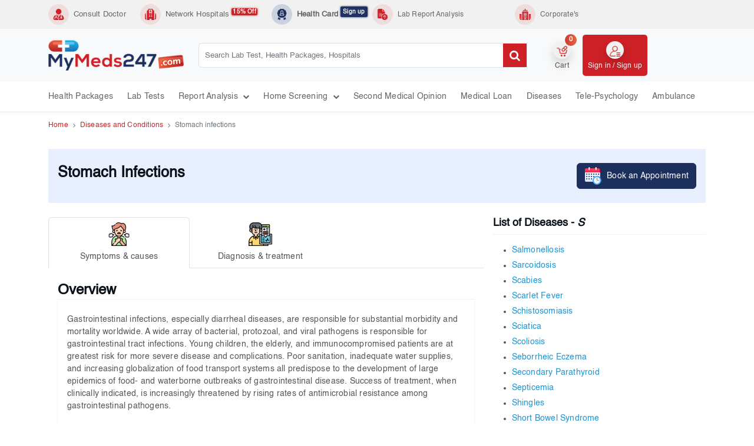

--- FILE ---
content_type: text/html; charset=utf-8
request_url: https://mymeds247.com/diseases-conditions/stomach-infections
body_size: 9430
content:
<!DOCTYPE html><html lang="en"><head><meta name="viewport" content="width=device-width"><meta name="google-site-verification" content="6qWo8Z4vJRXu-QhbwvNvisMworRwLZ6gOjXv62TaZzo"><meta name="facebook-domain-verification" content="1yu7r4hwo38b0y6oawkbqa481fn6jx"><title>Stomach infections - Symptoms, Causes, Treatment &#x2013; MyMeds247</title><meta name="robots" content="noindex,nofollow"><link href="/assets/images/favicon.png" rel="shortcut icon" type="image/x-icon"><meta name="title" content="Stomach infections - Symptoms, Causes, Treatment – MyMeds247"><meta name="description" content=""><meta name="keywords" content="Stomach infections symptoms,Stomach infections causes,Stomach infections risk factors,Stomach infections treatment"><meta property="og:site_name" content="MyMeds247"><meta property="og:type" content="website"><meta property="og:title" content="MyMeds247: Online Healthcare Ecosystem"><meta property="og:description" content="MyMeds247 is India’s leading online healthcare platform, offering medical report analysis, lab tests, second opinions, telepsychology, teleconsultations, &amp;amp; more."><meta property="og:url" content="https: //mymeds247.com/"><meta property="og:image" content="https: //content.mymeds247.com/assets/images/mymeds247_fb_logo.png"><meta name="twitter:site" content="@mymeds247"><meta name="twitter:title" content="MyMeds247: Online Healthcare Ecosystem"><meta name="twitter:description" content="MyMeds247 is India’s leading online healthcare platform, offering medical report analysis, lab tests, second opinions, telepsychology, teleconsultations, &amp;amp; more."><meta name="twitter:image" content="https: //content.mymeds247.com/assets/images/mymeds247_fb_logo.png"><meta name="twitter:app:country" content="IN"><link rel="stylesheet" href="https://fonts.googleapis.com/css2?family=Montserrat:ital,wght@0,400;0,500;0,600;0,700;1,400;1,500;1,600&amp;family=Open+Sans:ital,wght@0,400;1,300;1,400&amp;display=swap"><link rel="stylesheet" href="https://icons.getbootstrap.com/assets/font/bootstrap-icons.min.css"><link rel="stylesheet" href="/assets/css/animate.min.css"><link rel="stylesheet" href="/assets/bundles/app.min.css?v=mtnHsYW04olBiAag_gKslhXVdIH1smt1WCckAb3DHQM"><style>.input-group.date{max-width:200px}</style><script type="application/ld+json">{"@context":"http://schema.org","@type":"MedicalOrganization","name":"MyMeds247","image":"https://mymeds247.com/","@id":"care@mymeds247.com","url":"https://mymeds247.com/","telephone":"0124 4688461","address":{"@type":"PostalAddress","addressCountry":"IN","streetAddress":"Ground Floor, Privat Plaza, DLF City-II, M.G. Road, Gurugram - 122002, Haryana"},"sameAs":["https://www.facebook.com/mymeds247/","https://twitter.com/mymeds247","https://www.instagram.com/mymeds247/","https://www.youtube.com/channel/UC-2U2jX9RSMq5-hdz6Mp7ZA"]}</script><script type="application/ld+json">{"@context":"http://schema.org","@type":"ItemList","itemListElement":[{"@type":"SiteNavigationElement","position":1,"name":"Lab Tests","description":"Buy lab tests and health checkup online from the certified pathology labs at comfort of your home & get test reports online. Check diagnostic tests price here.","url":"https://mymeds247.com/lab-tests"},{"@type":"SiteNavigationElement","position":2,"name":"Health Packages","description":"Book popular cosmetic, dental, vaccination, health packages online in India. Free home pickup and drop & home sample collection. Book an appointment now.","url":"https://mymeds247.com/health-packages"},{"@type":"SiteNavigationElement","position":3,"name":"Smart Blood Test Analysis","description":"Predict your health risks with MyMeds247 online smart blood test analysis. Get personalized insights and proactive care based on your blood test results.","url":"https://mymeds247.com/smart-blood-test-analysis"},{"@type":"SiteNavigationElement","position":4,"name":"Tele-psychology","description":"Get the best online counseling in India. Connect with top psychology doctors for mental health support, including anxiety, depression, and stress.","url":"https://mymeds247.com/psychology"}]}</script><link rel="canonical" href="https://mymeds247.com/diseases-conditions/stomach-infections"><input type="hidden" value="Prod" name="_ga4mymeds"><script async src="https://www.googletagmanager.com/gtag/js?id=G-8V9TJL355S"></script><script>function gtag(){dataLayer.push(arguments)}window.dataLayer=window.dataLayer||[];gtag("js",new Date);gtag("config","G-8V9TJL355S")</script><script>(function(n,t,i,r,u){n[r]=n[r]||[];n[r].push({"gtm.start":(new Date).getTime(),event:"gtm.js"});var e=t.getElementsByTagName(i)[0],f=t.createElement(i),o=r!="dataLayer"?"&l="+r:"";f.async=!0;f.src="https://www.googletagmanager.com/gtm.js?id="+u+o;e.parentNode.insertBefore(f,e)})(window,document,"script","dataLayer","GTM-TLGFMF2")</script><body><div class="menu-section"><div class="bg-head d-lg-block d-md-none d-none py-1"><div class="container-xl"><div class="row"><div class="col-md-8 col-9"><ul class="specleList m-0 p-0"><li class="d-flex flex-md-row align-items-center flex-column me-md-3"><div><div class="icon hover"><img class="img-fluid" src="/assets/images/icon/doctor.png" alt="Doctor"></div></div><a href="/online-doctor-consultation" class="m-0 px-md-2"> Consult Doctor</a><li class="d-flex flex-md-row align-items-center flex-column me-md-3"><div><div class="icon hover"><img class="img-fluid" src="/assets/images/icon/hospital-icons.png" alt="Hospital"></div></div><a href="/hospitals" class="m-0 px-md-2"> Network Hospitals&nbsp;<sup class="fw-600 blink">15% Off</sup> </a><li class="d-flex flex-md-row align-items-center flex-column bg-blue"><div><div class="icon hover"><img class="img-fluid" src="/assets/images/icon/membership-plan-blue.png" alt="Membership"></div></div><a href="/health-card" class="m-0 px-md-2" style="font-weight:600"> Health Card&nbsp;<sup class="fw-600 blink p-1">Sign up</sup> </a><li><a href="/lab-report-analysis" class="m-0 fs-12 ft-light"><div class="d-flex flex-md-row align-items-center flex-column"><div class="me-2"><div class="icon hover"><img class="img-fluid" src="/assets/images/icon/medical-report.png" alt=" Blood Report"></div></div>Lab Report Analysis</div></a></ul></div><div class="col-lg-4 col-md-2 col-md-12"><div class="menuRightBox h-100"><ul class="specleList m-0"><li><a href="/corporate-employee-benefits-program" class="m-0 fs-12 ft-light"><div class="d-flex flex-md-row align-items-center flex-column"><div class="me-2"><div class="icon hover"><img class="img-fluid" src="https://content.mymeds247.com/assets/images/icons/ce-10.png" alt="Corporate"></div></div>Corporate's</div></a></ul></div></div></div></div></div><header class="header shadow-sm" id="app-header"><div class="topMenu bg-light"><div class="container-xl"><div class="fullArea"><div class="mobileTopArea"><div class="logoArea"><div class="d-flex align-items-center"><div class="header-item-right"><button type="button" class="menu-mobile-trigger m-0 me-2"> <img class="img-fluid" src="/assets/images/icon/svg/hamburger.svg" alt="Toggle"> </button></div><a href="/" class="brand"><img class="img-fluid" src="/assets/images/mymeds_logo.png" alt="MyMeds247 Logo"></a></div></div><div class="forMobileLogin"><div class="menuRightBox h-100"><div class="menuList position-relative"><a class="cart" href="/cart"><div class="icon shadow"><img class="img-fluid" src="/assets/images/kart.png" alt="addtocart"> <span class="kartValue">0</span></div><p>Cart</p></a></div><div class="menuList border-0" style="width:65px"><a href="/health-card"><div><div><div><div class="icon"><img class="img-fluid" src="/assets/images/icon/membership-plan-blue.png" alt="Membership"></div></div></div><p>Health Card</div></a></div><div class="menuList login border-0 me-0"><a href="/account/login"><div class="icon shadow"><img class="img-fluid" src="/assets/images/user-login.png" alt="user login"></div><p>Signin / Signup</p></a></div></div></div></div><div class="searchArea"><form action="/search/v1/" class="mmsearch-form w-100"><div class="search bg-light border w-100"><div class="w-100"><div class="search-2"><input class="mmsearch-term form-control" name="q" placeholder="Search Lab Test, Health Packages, Hospitals" data-mmsearch="true" data-minlength="2" data-url="/search/v1/autocomplete" data-origin="Search/Search" autocomplete="off"> <button class="subMitBtn search-btn mmsearch-button"> <i class="fa fa-search" aria-hidden="true"></i> </button></div></div></div><div class="spinner" id="mmsearch-progress"><img src="/assets/images/spinner.gif" title="loading" alt="loading icon"></div><div class="mmsearch-drop"><div class="mmsearch-drop-body clearfix"></div></div></form><style>.search-2:before{width:0}</style></partial></div><div class="loginArea"><div class="menuRightBox h-100"><div class="menuList position-relative"><a class="cart" href="/cart"><div class="icon shadow"><img class="img-fluid" src="/assets/images/kart.png" alt="addtocart"> <span class="kartValue">0</span></div><p>Cart</p></a></div><div class="menuList login border-0 bg-danger p-2"><a href="/account/login"><div class="icon shadow"><img class="img-fluid" src="/assets/images/user-login.png" alt="user-login"></div><p class="text-white">Sign in / Sign up</p></a></div></div></div></div></div></div><div class="container-xl"><div class="wrapper"><div class="header-item-center"><div class="overlay"></div><nav class="menu"><div class="menu-mobile-header"><button type="button" class="menu-mobile-arrow"> <i class="fa fa-arrow-left"></i> </button><div class="menu-mobile-title"><ul class="menu-section"><li><a href="javascript:void 0" class="ms-3">MyMeds247</a></ul></div><button type="button" class="menu-mobile-close"> <i class="fa fa-times"></i> </button></div><ul class="menu-section"><li><a href="/health-packages">Health Packages</a><li><a href="/lab-tests">Lab Tests</a><li class="menu-item-has-children"><a href="#">Report Analysis &nbsp;<i class="fa fa-chevron-down ion"></i></a><div class="menu-subs menu-mega menu-column-1"><div class="list-item"><ul><li><a href="/smart-blood-test-analysis">Smart Blood Test Analysis</a><li><a href="/lab-report-analysis">Lab Report Analysis</a><li><a href="/x-ray-report-analysis">X-Ray Report Analysis</a><li><a href="/medical-treatment-analysis">Medical Treatment Analysis</a></ul></div></div><li class="menu-item-has-children"><a href="#">Home Screening &nbsp;<i class="fa fa-chevron-down ion"></i></a><div class="menu-subs menu-mega menu-column-1"><div class="list-item"><ul><li><a href="/lab-tests/breast-screening-64">Breast Health Screening</a><li><a href="/lab-tests/ecg-test-at-home-63">ECG Test At Home</a></ul></div></div><li><a href="/second-opinion">Second Medical Opinion</a><li><a href="/medical-emergency-loan">Medical Loan</a><li><a href="/diseases-conditions">Diseases</a><li><a href="/psychology">Tele-psychology</a><li><a href="/non-emergency-ambulance-service">Ambulance</a></ul><div class="d-lg-none d-block mob-logout"><a href="/account/login" class="btn px-5 fs-14">Login</a> <a href="/account/signup" class="btn px-5 fs-14">Sign up</a></div></nav></div></div></div></header></div><section><div class="container-lg"><div class="breadcomTitle"><div aria-label="breadcrumb text-muted"><ol class="breadcrumb m-0 fs-12 p-0"><li class="breadcrumb-item"><a href="/">Home</a><li class="breadcrumb-item"><a href="/diseases-conditions">Diseases and Conditions</a><li class="breadcrumb-item active">Stomach infections</ol></div></div></div></section><div class="diseaseInfo container-xl mt-3"><div class="primary-light d-flex justify-content-between flex-md-row flex-column align-items-center py-3 px-3"><div class="head-title py-2"><h1 class="text-capitalize">Stomach infections</h1></div><div><a class="btn btn-primary" href="/online-doctor-consultation"><div class="d-flex align-items-center"><div class="icon-30"><img class="img-fluid" src="/assets/images/icon/schedule.png" alt="Calendar Schedule"></div><p class="text-white ps-2 m-0">Book an Appointment</div></a></div></div><div class="mt-4"><div class="row g-3"><div class="col-md-8 col-12"><div class="userTabsForInfo disease fs-14 fw-500"><ul class="nav nav-tabs mb-2 flex-nowrap align-items-end" id="diseaseTabs" role="tablist"><li class="nav-item" role="presentation"><a class="nav-link active" href="/diseases-conditions/stomach-infections/symptoms-causes"><div class="icon-40 margin-auto"><img class="img-fluid" src="/assets/images/icon/symptoms.png" alt="Symptoms &amp; Causes Icon"></div><p class="m-0 pt-2">Symptoms &amp; causes</p></a><li class="nav-item" role="presentation"><a class="nav-link" href="/diseases-conditions/stomach-infections/diagnosis-treatment"><div class="icon-40 margin-auto"><img class="img-fluid" src="/assets/images/icon/diagnosis-treatment.png" alt="Diagnosis Treatment Icon"></div><p class="m-0 pt-2">Diagnosis &amp; treatment</p></a></ul><div class="tab-content"><div class="tab-pane active" id="symptoms" role="tabpanel" aria-labelledby="home-tab"><article><section class="product-info px-3 py-2 mt-3"><div class="heading"><h2 class="m-0">Overview</h2></div><div class="px-3 py-2 shadow-sm"><div class="details"><p style="white-space:pre-wrap"><p>Gastrointestinal infections, especially diarrheal diseases, are responsible for substantial morbidity and mortality worldwide. A wide array of bacterial, protozoal, and viral pathogens is responsible for gastrointestinal tract infections. Young children, the elderly, and immunocompromised patients are at greatest risk for more severe disease and complications. Poor sanitation, inadequate water supplies, and increasing globalization of food transport systems all predispose to the development of large epidemics of food- and waterborne outbreaks of gastrointestinal disease. Success of treatment, when clinically indicated, is increasingly threatened by rising rates of antimicrobial resistance among gastrointestinal pathogens.</div></div></section></article><article><section class="product-info px-3 py-2 mt-3"><div class="heading"><h2 class="m-0">Symptoms</h2></div><div class="px-3 py-2 shadow-sm"><div class="details"><p style="white-space:pre-wrap"><p>Watery, usually nonbloody diarrhea — bloody diarrhea usually means you have a different, more severe infection.<p>Nausea, vomiting or both.<p>Stomach cramps and pain.<p>Occasional muscle aches or headache.<p>Low-grade fever.</div></div></section></article><article><section class="product-info px-3 py-2 mt-3"><div class="heading"><h2 class="m-0">Causes</h2></div><div class="px-3 py-2 shadow-sm"><div class="details"><p style="white-space:pre-wrap"><p>Many bacteria can cause gastroenteritis, including:<p>Yersinia, found in pork<p>Staphylococcus, found in dairy products, meat, and eggs<p>Shigella, found in water and often swimming pools<p>Salmonella, found in meat, dairy products, and eggs<p>Campylobacter, found in meat and poultry<p>E. coli, found in ground beef and salads<p>Bacterial gastroenteritis outbreaks can happen when restaurants serve contaminated food to many people. An outbreak can also trigger recalls of produce and other foods.<p>Bacteria that cause gastroenteritis can be easily transmitted from person to person if someone carries the bacteria on their hands.<p>Every time a person with a bacterial infection touches food, objects, or other people, the bacteria have a chance to be passed on to others. The bacteria can even be spread through your own body if you touch your eyes, mouth, or other open parts of your body with hands that already have an infection.<p>You’re especially at risk of these infections if you travel a lot or live in a densely populated area. Washing your hands often and using hand sanitizer with more than 60 percent alcohol can help you avoid contracting infections from other people and your surroundings.<p>Types of intestinal infections<p>Specific strains of bacteria can cause several types of intestinal infections.<p>Yersiniosis<p>The Centers for Disease Control and Prevention (CDC)Trusted Source says that this infection occurs when you eat raw or undercooked pork contaminated with Yersinia enterocolitica.<p>Yersiniosis symptoms can occur 4 to 7 days after you’re exposed. They may include:<p>fever<p>stomach pain<p>diarrhea<p>Staph food poisoning<p>Foods that are contaminated with Staphylococcus aureus bacteria can cause staph food poisoning. These include:<p>meat<p>eggs<p>dairy products<p>Staph poisoning causes symptoms like nausea, vomiting, and stomach cramps, according to the CDCTrusted Source. They can occur within hours of consuming food or drinks contaminated with Staphylococcus aureus.<p>If you do get staph food poisoning, know that severe illness is uncommon and symptoms don’t usually last longer than a day.<p>Shigellosis<p>The CDCTrusted Source says that drinking water containing Shigella bacteria can cause a type of infection called shigellosis.<p>Typically, shigellosis symptoms begin 1 day after infection and can last up to 7 days. They include:<p>fever<p>stomach cramps<p>diarrhea<p>Although most people don’t need antibiotics, they can help shorten the duration of symptoms. Your doctor may recommend them if you have a weakened immune system.<p>Salmonellosis<p>Salmonellosis is a common infection that occurs when you eat foods contaminated with Salmonella bacteria. These may include:<p>meat<p>eggs<p>dairy products<p>certain vegetables, such as sprouts<p>The CDCTrusted Source estimates that Salmonella bacteria cause about 1.35 million infections every year in the United States. This makes Salmonella one of the most common causes of foodborne illness.<p>Salmonellosis usually causes symptoms like cramps, fever, and diarrhea. They can occur between 6 hours and 6 days after infection and may last up to 1 week.<p>Campylobacteriosis<p>This type of intestinal infection is caused by the Campylobacter bacteria, the CDCTrusted Source says, which is most often found in undercooked meat and poultry.<p>Generally, symptoms begin 2 to 5 days after infection. They include:<p>fever<p>stomach cramps<p>nausea<p>vomiting<p>diarrhea<p>While most people recover from campylobacteriosis without treatment, others can have serious complications and may require antibiotics to get better.<p>E. coli infection<p>According to the CDCTrusted Source, E. coli infection occurs when you eat foods contaminated with bacteria called Escherichia coli. These bacteria are often found in beef, salads, and certain vegetables, such as sprouts.<p>If you have an E. coli infection, you might have symptoms like cramps, diarrhea, and vomiting. These usually start about 3 to 4 days after you’re exposed.<p>Although most E. coli infections are mild, certain strains can cause serious complications which may require hospitalization.<p>Therefore, talk with your doctor if you:<p>are unable to keep down liquids<p>have bloody diarrhea<p>experience diarrhea that lasts for more than 3 days and is accompanied by a high fever</div></div></section></article><article><section class="product-info px-3 py-2 mt-3"><div class="heading"><h2 class="m-0">Risk factors</h2></div><div class="px-3 py-2 shadow-sm"><div class="details"><p style="white-space:pre-wrap"><p>If you have a weakened immune system because of an existing condition or treatment, you may have a higher risk of bacterial gastroenteritis. The risk also increases if you take drugs that decrease your stomach’s acidity.<p>Handling food incorrectly can also raise your risk of bacterial gastroenteritis. Food that’s undercooked, stored too long at room temperature, or not reheated well can aid in the spread and survival of bacteria.<p>Bacteria can produce harmful substances known as toxins. These toxins can remain even after reheating food.</div></div></section></article><section class="px-3 py-5" style="background:#fff3d0"><div class="d-flex justify-content-between align-items-center flex-column flex-md-row"><div class="d-flex"><div class="me-3"><div class="icon-60"><img class="img-fluid" src="/assets/images/icon/schedule.png" alt="Calendar Schedule"></div></div><div><h2>Have a medical question?</h2><p class="m-0">We are available to help you with all your questions and concerns.</div></div><div class="text-center"><a href="/ask-question-to-doctor" class="btn btn-danger"><i class="fa fa-stethoscope me-2" aria-hidden="true"></i>Ask a Doctor</a></div></div></section><article><section class="product-info px-3 py-2 mt-3"><div class="heading"><h2 class="m-0">Complications</h2></div><div class="px-3 py-2 shadow-sm"><div class="details"><p style="white-space:pre-wrap"><p>Bacterial gastroenteritis rarely causes complications in healthy adults and usually lasts less than a week.<p>Older adults or very young children are more vulnerable to the symptoms of gastroenteritis. They’re also at a higher risk of complications. If you have a loved one at a higher risk, keep a close eye on them so they can get medical care if they need it.<p>Complications of these infections include high fevers, muscle pain, and inability to control your bowel movements. Some bacterial infections can cause:<p>kidney failure<p>bleeding in your intestinal tract<p>anemia<p>Quickly seeking treatment for bacterial gastroenteritis lessens your risk of complications.Bacterial gastroenteritis rarely causes complications in healthy adults and usually lasts less than a week.<p>Older adults or very young children are more vulnerable to the symptoms of gastroenteritis. They’re also at a higher risk of complications. If you have a loved one at a higher risk, keep a close eye on them so they can get medical care if they need it.<p>Complications of these infections include high fevers, muscle pain, and inability to control your bowel movements. Some bacterial infections can cause:<p>kidney failure<p>bleeding in your intestinal tract<p>anemia<p>Quickly seeking treatment for bacterial gastroenteritis lessens your risk of complications.</div></div></section></article><article><section class="product-info px-3 py-2 mt-3"><div class="heading"><h2 class="m-0">Prevention</h2></div><div class="px-3 py-2 shadow-sm"><div class="details"><p style="white-space:pre-wrap"><p>Bacterial gastroenteritis rarely causes complications in healthy adults and usually lasts less than a week.<p>Older adults or very young children are more vulnerable to the symptoms of gastroenteritis. They’re also at a higher risk of complications. If you have a loved one at a higher risk, keep a close eye on them so they can get medical care if they need it.<p>Complications of these infections include high fevers, muscle pain, and inability to control your bowel movements. Some bacterial infections can cause:<p>kidney failure<p>bleeding in your intestinal tract<p>anemia<p>Quickly seeking treatment for bacterial gastroenteritis lessens your risk of complications.</div></div></section></article></div><div class="tab-pane" id="diagnosis" role="tabpanel" aria-labelledby="profile-tab"></div></div></div></div><div class="col-md-4 col-12"><div><div class="heading"><h2 class="ft-primary fs-18 fw-600">List of Diseases - <i>S</i></h2></div><div class="mt-3"><ul class="guide fs-14"><li><a href="/diseases-conditions/salmonellosis" class="text-capitalize">Salmonellosis</a><li><a href="/diseases-conditions/sarcoidosis" class="text-capitalize">Sarcoidosis</a><li><a href="/diseases-conditions/scabies" class="text-capitalize">Scabies</a><li><a href="/diseases-conditions/scarlet-fever" class="text-capitalize">Scarlet fever</a><li><a href="/diseases-conditions/schistosomiasis" class="text-capitalize">Schistosomiasis</a><li><a href="/diseases-conditions/sciatica" class="text-capitalize">Sciatica</a><li><a href="/diseases-conditions/scoliosis" class="text-capitalize">Scoliosis</a><li><a href="/diseases-conditions/seborrheic-eczema" class="text-capitalize">Seborrheic Eczema</a><li><a href="/diseases-conditions/secondary-parathyroid" class="text-capitalize">Secondary parathyroid</a><li><a href="/diseases-conditions/septicemia" class="text-capitalize">Septicemia</a><li><a href="/diseases-conditions/shingles" class="text-capitalize">Shingles</a><li><a href="/diseases-conditions/short-bowel-syndrome" class="text-capitalize">short bowel syndrome</a><li><a href="/diseases-conditions/sinusitis" class="text-capitalize">Sinusitis</a><li><a href="/diseases-conditions/sjogrens-syndrome" class="text-capitalize">sjogren&#x27;s syndrome</a><li><a href="/diseases-conditions/sleeping-sickness" class="text-capitalize">Sleeping Sickness</a><li><a href="/diseases-conditions/snake-bite" class="text-capitalize">Snake bite</a><li><a href="/diseases-conditions/sore-throat" class="text-capitalize">Sore throat</a><li><a href="/diseases-conditions/squamous-cell-carcinoma" class="text-capitalize">Squamous cell carcinoma</a><li><a href="/diseases-conditions/staph-infections" class="text-capitalize">Staph. Infections</a><li><a href="/diseases-conditions/strepto-infections" class="text-capitalize">Strepto infections</a><li><a href="/diseases-conditions/streptococcus-throat" class="text-capitalize">Streptococcus Throat</a><li><a href="/diseases-conditions/stroke" class="text-capitalize">Stroke</a><li><a href="/diseases-conditions/sub-clinical-hypothyroidism" class="text-capitalize">Sub clinical hypothyroidism</a><li><a href="/diseases-conditions/sudden-deafness" class="text-capitalize">Sudden deafness</a><li><a href="/diseases-conditions/swimmer-ears" class="text-capitalize">Swimmer ears</a><li><a href="/diseases-conditions/syphilis" class="text-capitalize">Syphilis</a></ul></div></div></div></div></div></div><section class="footer wow fadeInUp bg-light pt-3"><div class="container-fluid"><div class="row g-3"><div class="col"><div><div class="heading"><h5 class="title">Company</h5></div><ul class="fs-12 fw-500 p-0"><li class="pb-1"><a href="/about-us">About MyMeds247</a><li class="pb-1"><a href="https://doctor.mymeds247.com">Are You a Doctor</a><li class="pb-1"><a href="/news">In the News</a><li class="pb-1"><a href="/corporate-employee-benefits-program">Corporate's</a><li class="pb-1"><a href="/refer-earn">Refer &amp; Earn </a></ul></div></div><div class="col"><div><div class="heading"><h5 class="title">Services</h5></div><ul class="fs-12 fw-500 p-0"><li class="pb-1"><a href="/health-packages">Health Packages</a><li class="pb-1"><a href="/lab-tests">Lab Tests</a><li class="pb-1"><a href="/hospitals">Network Hospitals</a><li class="pb-1"><a href="/online-doctor-consultation">Online Doctor Consultation</a><li class="pb-1"><a href="/second-opinion">Second Medical Opinion</a></ul></div></div><div class="col"><div><div class="heading"><h5 class="title">Policies</h5></div><ul class="fs-12 fw-500 p-0"><li class="pb-1"><a href="/privacy-policy">Privacy Policy</a><li class="pb-1"><a href="/editorial-policy">Editorial policy</a><li class="pb-1"><a href="/terms-and-conditions">Terms & Conditions</a><li class="pb-1"><a href="/disclaimer">Disclaimer</a><li class="pb-1"><a href="/return-refund-and-cancellation-policy">Return, Refund and Cancellation Policy</a><li class="pb-1"><a href="/shipping-and-delivery-policy">Shipping and Delivery Policy</a></ul></div></div><div class="col"><div><div class="heading"><h5 class="title">Need Help</h5></div><ul class="fs-12 fw-500 p-0"><li class="pb-1"><a href="/ask-question-to-doctor">Ask a Doctor</a><li class="pb-1"><a href="/contact-us">Contact Us</a></ul></div></div><div class="col"><div><div class="heading"><h5 class="title">Follow us on</h5></div><div class="footer__social-media"><ul class="fs-12 fw-500 p-0"><li class="pb-1"><a rel="nofollow noopener noreferrer" href="https://www.facebook.com/mymeds247/" target="_blank" class="social-media__facebook d-flex align-items-center" aria-label="Visit our Facebook page"> <i class="fa fa-facebook me-2" aria-hidden="true"></i> Facebook </a><li class="pb-1"><a rel="nofollow noopener noreferrer" href="https://twitter.com/mymeds247" target="_blank" class="social-media__twitter d-flex align-items-center" aria-label="Visit our X.com page"><i class="bi bi-twitter-x me-2" style="font-size:11px"></i> Twitter </a><li class="pb-1"><a rel="nofollow noopener noreferrer" href="https://www.instagram.com/mymeds247/" target="_blank" class="social-media__instagram d-flex align-items-center" aria-label="Visit our Instagram page"> <i class="fa fa-instagram me-2" aria-hidden="true"></i> Instagram </a><li class="pb-1"><a rel="nofollow noopener noreferrer" href="https://www.youtube.com/channel/UC-2U2jX9RSMq5-hdz6Mp7ZA" target="_blank" class="social-media__youtube d-flex align-items-center" aria-label="Visit our Youtube channel"> <i class="fa fa-youtube me-2" aria-hidden="true"></i> Youtube </a></ul></div></div></div></div><hr><div class="pb-3"><div class="row g-3"><div class="col-md-12"><div class="w-100"><p class="text-center m-0 fs-12 mx-2">Copyright © 2026 MyMeds247. All Rights Reserved.</div></div></div></div></div></section><section class="mobileTab d-lg-none d-md-block d-block"><div class="container-xl"><div class="mobile-in-Topheader"><ul><li><a href="/" class="ft-light fw-500 text-center fs-14"><div><div class="iconArea"><img class="img-fluid" src="/assets/images/icon/home02.png" alt="Home"></div></div><p>Home</p></a><li><a href="/online-doctor-consultation" class="ft-light fw-500 text-center fs-14"><div><div class="iconArea"><img class="img-fluid" src="/assets/images/icon/doctor.png" alt="Consult Doctor"></div></div><p>Consult Doctor</p></a><li><a href="/hospitals" class="ft-light fw-500 text-center fs-14"><div><div class="iconArea"><img class="img-fluid" src="/assets/images/icon/hospital-icons.png" alt="Hospitals"></div></div><p>Network Hospitals</p></a><li><a href="/health-card" class="ft-light fw-500 text-center fs-14"><div><div class="iconArea"><img class="img-fluid" src="/assets/images/icon/membership-plan-blue.png" alt="Membership"></div></div><p>Health Card</p></a><li><a href="/lab-tests" class="ft-light fw-500 text-center fs-14"><div><div class="iconArea"><img class="img-fluid" src="https://content.mymeds247.com/assets/images/icons/labTest.png" alt="Lab Tests "></div></div><p>Lab Tests</p></a></ul></div></div></section><div id="search-container"></div><div id="modal-container"></div><div id="modal_full_image_view" class="modal fade" tabindex="-1" role="dialog" aria-labelledby="modal_full_image_view_title" aria-hidden="true"><div class="modal-dialog" role="document"><div class="modal-content"><div class="modal-header"><h5 class="modal-title" id="modal_full_image_view_title">Image Preview</h5><button class="close" data-bs-dismiss="modal" aria-label="Close"> <span aria-hidden="true">&times;</span> </button></div><div class="modal-body"><img src="" class="img_preview" style="width:100%"></div></div></div></div><script src="/assets/bundles/lib.min.js?v=JQHJSwD--ZP_MrjP98CDVXDrbW-LGRJV5NjyaUnpB4c"></script><script src="/assets/bundles/app.min.js?v=_O28uv0yWrxSBWRZwtXP08R_jXIhTU7prtZGTU9aPcs"></script>

--- FILE ---
content_type: application/javascript
request_url: https://mymeds247.com/assets/bundles/app.min.js?v=_O28uv0yWrxSBWRZwtXP08R_jXIhTU7prtZGTU9aPcs
body_size: 6796
content:
function formReset(n){$(n).find(":input:not(:disabled)").each(function(){switch(this.type){case"password":case"text":case"textarea":case"file":case"select-one":case"select-multiple":case"date":case"number":case"tel":case"email":$(this).val("");break;case"checkbox":case"radio":this.checked=!1}})}function showThrobber(n){var i=$(n),t=i.data("throbber");t||(t=i.throbber({white:!0,small:!0,message:"",show:!1,speed:0}).data("throbber"));t.show()}function hideThrobber(n){var t=$(n);setTimeout(function(){t.data("throbber")&&t.data("throbber").hide()},100)}function OpenWindow(n,t,i,r){var u=(screen.width-t)/2,f=(screen.height-i)/2,e;winprops="resizable=1, height="+i+",width="+t+",top="+f+",left="+u+"w";r&&(winprops+=",scrollbars=1");e=window.open(n,"_blank",winprops)}function toLocalTime(n,t){var i,r;return window.moment?(t=t||"LLL",i=moment.utc(n).local().format(t),console.log(i),i):(r=new Date(n),r.toLocaleDateString("en-IN")+" "+r.toLocaleTimeString())}function dateConvert(n){$("[data-utc]").each(function(){var n=$(this).data("utc"),t=$(this).data("format");n!==""&&(console.log(n),$(this).text(toLocalTime(n,t)))});n&&$("[data-time-seconds]").each(function(){var n=$(this).data("time-seconds"),t=$(this).data("prefix")||"";n>0?$(this).text(formatTime(n)):$(this).text("")})}function truncateDate(n){return new Date(n.getFullYear(),n.getMonth(),n.getDate())}function CouponApplyError(){$("#CouponApplyError").html("An error occurred, please try again.")}function CouponApplySuccess(n){$("#CouponApplyError").html("");$("#couponAppliedSuccess").hide();var t="#package-cart";n.success?($("#couponAppliedSuccess").show(),n.url&&t&&(Medinyx.App.ajaxLoad(t),$(t).load(n.url,function(){Medinyx.App.ajaxUnload(t)}))):$("#CouponApplyError").html(n.msg)}function syncPosition(n){var i=n.item.count-1,t=Math.round(n.item.index-n.item.count/2-.5);t<0&&(t=i);t>i&&(t=0);thumbs.find(".owl-item").removeClass("current").eq(t).addClass("current");var r=thumbs.find(".owl-item.active").length-1,u=thumbs.find(".owl-item.active").first().index(),f=thumbs.find(".owl-item.active").last().index();t>f&&thumbs.data("owl.carousel").to(t,100,!0);t<u&&thumbs.data("owl.carousel").to(t-r,100,!0)}function syncPosition2(n){if(syncedSecondary){var t=n.item.index;bigimage.data("owl.carousel").to(t,100,!0)}}function now(){return(new Date).getTime()}function debounce(n,t,i){var r,o,u,e,f,s=function(){var h=now()-o;t>h?r=setTimeout(s,t-h):(r=null,i||(e=n.apply(f,u)),r||(u=f=null))},h=restArguments(function(h){return f=this,u=h,o=now(),r||(r=setTimeout(s,t),i&&(e=n.apply(f,u))),e});return h.cancel=function(){clearTimeout(r);r=u=f=null},h}function restArguments(n,t){return t=t==null?n.length-1:+t,function(){for(var f=Math.max(arguments.length-t,0),r=Array(f),i=0,u;i<f;i++)r[i]=arguments[i+t];switch(t){case 0:return n.call(this,r);case 1:return n.call(this,arguments[0],r);case 2:return n.call(this,arguments[0],arguments[1],r)}for(u=Array(t+1),i=0;i<t;i++)u[i]=arguments[i];return u[t]=r,n.apply(this,u)}}var Medinyx;(function(n,t,i){function f(t,i){this.element=t;this.options=n.extend({},u,i);this._defaults=u;this._name=r;this.initialized=!1;this.init();this.initialized=!0}var r="keyNav",u={exclusiveKeyListener:!1,scrollToKeyHoverItem:!1,scrollContainer:"html,body",scrollMargin:10,selectionItemSelector:".key-target",selectedItemHoverClass:"key-hover",scrollAnimationDuration:150,keyActions:[{keyCode:13,action:"select"},{keyCode:38,action:"up"},{keyCode:40,action:"down"},]};f.prototype={keys:{enter:13,up:38,down:40,left:37,right:39,tab:9,space:32},init:function(){var t=this;this.keydownHandler=function(i){var r=!1;return n.each(t.options.keyActions,function(n,u){if(u.keyCode===i.which){switch(u.action){case"up":t.up();r=!0;break;case"down":t.down();r=!0;break;case"select":t.select();r=!0}return!1}}),r&&t.options.exclusiveKeyListener?!1:void 0};n(i).on("keydown",this.keydownHandler);this.clickHandler=function(){t.select(n(this))};n(this.element).on("click",this.options.selectionItemSelector,this.clickHandler)},down:function(){if(!this.stopped){var r=this.options.selectedItemHoverClass,t=n(this.element).find(this.options.selectionItemSelector),i=t.filter("."+r),u=t.index(i);i.removeClass(r);i=t.length>u+1?n(t[u+1]).addClass(r):n(t[0]).addClass(r);this.options.scrollToKeyHoverItem&&this.scrollTo(i);n(this.element).trigger({type:"keyNav.keyHover",keyHoverElement:i.get(0)})}},up:function(){if(!this.stopped){var r=this.options.selectedItemHoverClass,t=n(this.element).find(this.options.selectionItemSelector),i=t.filter("."+r),u=t.index(i);i.removeClass(r);i=u>0?n(t[u-1]).addClass(r):n(t[t.length-1]).addClass(r);this.options.scrollToKeyHoverItem&&this.scrollTo(i);n(this.element).trigger({type:"keyNav.hovered",keyHoverElement:i.get(0)})}},select:function(t){if(!this.stopped){var r=this.options.selectedItemHoverClass,i=n(this.element).find(this.options.selectionItemSelector+".selected");(i.removeClass("selected"),!t&&i.hasClass(r)||t&&i.get(0)===t.get(0))||(t&&t.is(this.options.selectionItemSelector)?(n(this.element).find(this.options.selectionItemSelector+"."+r).removeClass(r),i=t.addClass("selected"),i.addClass(r)):i=n(this.element).find(this.options.selectionItemSelector+"."+r).addClass("selected"),n(this.element).trigger({type:"keyNav.selected",selectedElement:i.get(0)}))}},scrollTo:function(t){n(this.options.scrollContainer).animate({scrollTop:t.offset().top-this.options.scrollMargin},this.options.scrollAnimationDuration)},start:function(){this.stopped&&(this.init(),this.stopped=!1)},stop:function(){this.stopped||(n(i).off("keydown",this.keydownHandler),n(this.element).off("click",this.options.selectionItemSelector,this.clickHandler),this.stopped=!0)},destroy:function(){this.stop();n.data(this.element,r,null)}};n.fn[r]=function(t){return this.each(function(){if(n.data(this,r)||n.data(this,r,new f(this,t)),(typeof t=="string"||t instanceof String)&&/stop|up|down|select|stop|start|destroy/.test(t)){var i=n.data(this,r);i[t].call(i)}})}})(jQuery,window,document);Medinyx=Medinyx||{};Medinyx.App={};Medinyx.App.ajaxLoad=function(n,t,i){n=n||"html";i=i||".ajax-call-btn";t=t||"Processing your request. Please wait...";console.log(n);$(i).attr("disabled",!0);$(n).block({centerX:!0,centerY:!0,message:'<img alt="loading icon" src="/assets/images/loading-circle.gif" style="display: initial;"> <br><span style="font-size:14px">'+t+"<\/span>",css:{border:"none",padding:"2px",backgroundColor:"none","z-index":"999999999"},overlayCSS:{backgroundColor:"#fff",opacity:.7,left:"-10px",cursor:"wait","z-index":"99999999",position:"fixed"}})};Medinyx.App.ajaxUnload=function(n,t){n=n||"html";t=t||".ajax-call-btn";$(t).removeAttr("disabled");$(n).unblock()};Medinyx.App.alert=function(n){if(!n||!n.msg||n.msg==="")return!1;window.toastr!==undefined?(n.msg=n.msg.replace(/\r\n/g,"<br/>"),n.success?toastr.success(n.msg):toastr.error(n.msg)):alert(n.msg)};$(document).ready(function(){jQuery.fn.extend({scrollToMe:function(){var n=jQuery(this).offset().top-100;jQuery("html,body").animate({scrollTop:n},500)}});$.ajaxSetup({statusCode:{401:function(){window.location.href=`/account/login?returnurl=${window.location.pathname+window.location.search}`}}});jQuery.fn.Lazy&&$(".m-lazy").Lazy();$("[data-utc]").each(function(){var n=$(this).data("utc"),t=$(this).data("format");n!==""&&$(this).text(toLocalTime(n,t))});$(".number_only").bind("keyup paste",function(){this.value=this.value.replace(/[^0-9]/g,"")});$(document).on("click","a.open-create-edit-modal",function(){var t=$(this).data("url"),n=$(this).data("div")||"#modal-container";Medinyx.App.ajaxLoad();$(n).load(t,function(){Medinyx.App.ajaxUnload();var t=$(n).find(".modal").attr("id");$(n).find(".modal").modal("show");$.validator.unobtrusive.parse("form")})});$(document).on("click",".full_view_img",function(){$("#modal_full_image_view .img_preview").attr("src",$(this).attr("src"));$("#modal_full_image_view").modal("show")});var n={more:"+ See More",less:"- See Less"};$("a.show-more").click(function(){var t=$(this),i=t.data("ele");console.log(i);t.parent().find(i).slideToggle(function(){t.text(function(t,i){return i==n.more?n.less:n.more})})});$(document).on("change",'.radio-panel input[type="radio"]',function(){console.log("ad");var n=$(this).is(":checked");n&&$(this).parent("label").addClass("active").siblings().removeClass("active")});$(document).on("change","[data-cascade]",function(){var n=$(this).data("cascade"),r=$(this).data("source"),t=$(this).data("default-option")||"Select",i=$(this).val();i===""?($(n).empty(),$(n).append($("<option value=''>"+t+"<\/option>"))):(Medinyx.App.ajaxLoad(),$.get(r+"parentId="+i,function(i){Medinyx.App.ajaxUnload();$(n).empty();$(n).append($("<option value=''>"+t+"<\/option>"));$.each(i.result,function(t,r){i.labelBoth?$(n).append($("<option value='"+r.label+"'>"+r.label+"<\/option>")):$(n).append($("<option value='"+r.value+"'>"+r.label+"<\/option>"))})}).always(function(){Medinyx.App.ajaxUnload()}))});$(document).on("click","a.ajax-link",function(){var i=$(this).data("url"),u=$(this).data("type")||"post",t=$(this).data("loading-container")||"html",r=$(this).data("confirm"),n=$(this).data("load-container")||"";if(!i||r&&!confirm(r))return!1;Medinyx.App.ajaxLoad(t);$.ajax({url:i,type:u,success:function(i){Medinyx.App.ajaxUnload(t);Medinyx.App.alert(i);i.success&&(i.url&&n===""&&(window.location.href=i.url),i.url&&n&&(Medinyx.App.ajaxLoad(n),$(n).load(i.url,function(){Medinyx.App.ajaxUnload(n)})))}}).always(function(){Medinyx.App.ajaxUnload(t)})})});$("a[href^='#']").click(function(n){n.preventDefault();var t=$($(this).attr("href")).offset().top-150;$("body, html").animate({scrollTop:t})});var bigimage=$("#product_item"),thumbs=$("#product_thumbs"),syncedSecondary=!0;bigimage.owlCarousel({items:1,slideSpeed:2e3,nav:!0,autoplay:!0,dots:!1,loop:!0,responsiveRefreshRate:200,navText:["<i class='bx fa fa-angle-left'><\/i>","<i class='bx fa fa-angle-right'><\/i>",]}).on("changed.owl.carousel",syncPosition);thumbs.on("initialized.owl.carousel",function(){thumbs.find(".owl-item").eq(0).addClass("current")}).owlCarousel({items:6,dots:!1,nav:!0,navText:["<i class='bx fa fa-angle-right'><\/i>","<i class='bx fa fa-angle-left'><\/i>",],smartSpeed:200,slideSpeed:500,slideBy:6,responsiveRefreshRate:100,responsive:{0:{items:4,nav:!0},768:{items:6,nav:!0}}}).on("changed.owl.carousel",syncPosition2);thumbs.on("click",".owl-item",function(n){n.preventDefault();var t=$(this).index();bigimage.data("owl.carousel").to(t,300,!0)});jQuery(document).ready(function(){$("#pregnancy-tracker").owlCarousel({loop:!0,nav:!0,autoplayHoverPause:!0,autoplayTimeout:5e3,autoplay:!0,navText:['<i class="fa fa-angle-left"><\/i>','<i class="fa fa-angle-right"><\/i>',],responsive:{0:{items:1},1e3:{items:1}}})});$(document).ready(function(){const n=document.querySelector(".menu");if(n){console.log("aaa");const u=n.querySelector(".menu-mobile-arrow"),f=n.querySelector(".menu-mobile-close"),e=document.querySelector(".menu-mobile-trigger"),r=document.querySelector(".overlay");let t;$(".menu-section li").click(function(t){if(n.classList.contains("active")){if(t.target.closest(".menu-item-has-children")){const n=t.target.closest(".menu-item-has-children");o(n)}}else return});u.addEventListener("click",()=>{s()});e.addEventListener("click",()=>{i()});f.addEventListener("click",()=>{i()});r.addEventListener("click",()=>{i()});function i(){n.classList.toggle("active");r.classList.toggle("active")}function o(i){t=i.querySelector(".menu-subs");t.classList.add("active");t.style.animation="slideLeft 0.5s ease forwards";const r=i.querySelector("i").parentNode.childNodes[0].textContent;n.querySelector(".menu-mobile-title").innerHTML=r;n.querySelector(".menu-mobile-header").classList.add("active")}function s(){t.style.animation="slideRight 0.5s ease forwards";setTimeout(()=>{t.classList.remove("active")},300);n.querySelector(".menu-mobile-title").innerHTML="";n.querySelector(".menu-mobile-header").classList.remove("active")}window.onresize=function(){this.innerWidth>991&&n.classList.contains("active")&&i()};$(document).ready(function(n){n(window).scroll(function(){n(this).scrollTop()>100?n("#app-header").addClass("header-scrolled"):n("#app-header").removeClass("header-scrolled")});n(window).scrollTop()>100&&n("#app-header").addClass("header-scrolled")})}});$(function(){$("body").on("click",".btn-add-cart",function(){var t,n=$(this),r=$(this).closest("form"),u=$(this).closest("form").find("input[name=productId]").val(),i=r.find(".quantity-field");t=i.length===1?i.val():1;n.text("Adding...");n.attr("disabled","disabled");$.ajax({type:"POST",url:"/cart/add-item",data:JSON.stringify({productId:u,quantity:Number(t)}),contentType:"application/json"}).done(function(t){n.text("Add To Cart");n.removeAttr("disabled");Medinyx.App.alert(t);t.success&&$(".kartValue").text(t.count)}).fail(function(){n.text("Add To Cart");n.removeAttr("disabled");Medinyx.App.alert({success:!1,msg:"There is something wrong. Please try again"})})})}),function(n,t,i){n(function(){n("form.mmsearch-form").each(function(){function v(t){if(t.length<l){f();r.html("");return}var i=setTimeout(function(){s.addClass("active")},100);c=t;n.ajax({dataType:"html",url:a,data:{q:t},type:"POST",success:function(i){if(c===t)if(i&&i.length!==0){var u=n(i),e=u.hasClass("mmsearch-row");o.toggleClass("w-100",!e);r.html(u);w()}else f(),r.html("")},error:function(){f();r.html("")},complete:function(){clearTimeout(i);s.removeClass("active")}})}function y(){t.data("origin")==="Search/Search"}function p(){t.data("origin")==="Search/Search"&&n("body").removeClass("search-focused")}function w(){e.addClass("open");o.hasClass("open")||(o.addClass("open"),b())}function f(){e.removeClass("open");o.removeClass("open");k()}function b(){if(!u){r.keyNav({exclusiveKeyListener:!1,scrollToKeyHoverItem:!1,selectionItemSelector:".mmsearch-hit",selectedItemHoverClass:"key-hover",keyActions:[{keyCode:13,action:"select"},{keyCode:38,action:"up"},{keyCode:40,action:"down"},]});u=r.data("keyNav");r.on("keyNav.selected",function(t){var i=n(t.selectedElement),r=i.attr("href")||i.data("href");r&&(f(),location.replace(r))})}}function k(){u&&(r.off("keyNav.selected"),u.destroy(),u=null)}var e=n(this),t=e.find(".mmsearch-term"),s=n("#mmsearch-progress"),h,c;if(t.length!=0&&t.data("mmsearch")!==!1){var o=e.find(".mmsearch-drop"),d=n(".shop-logo"),r=o.find(".mmsearch-drop-body"),l=t.data("minlength"),a=t.data("url"),u=null;t.parent().on("click",function(n){n.stopPropagation()});t.on("focus",function(){y()});t.on("keydown",function(n){n.which===13&&u&&r.find(".key-hover").length>0&&n.preventDefault()});t.on("keyup",function(n){n.which===27&&f()});n(i).on("mousedown",function(t){n(t.target).closest(".mmsearch-form").length>0||(p(),f())});h=debounce(function(){v(t.val())},180,!1);t.on("input propertychange paste",h);e.on("submit",function(){if(!t.val()){var i=n(this);return i.stop(!0,!0).effect("shake",{direction:"right",distance:4,times:2},400,function(){t.trigger("focus").removeClass("placeholder")}),!1}return!0})}})})}(jQuery,this,document);